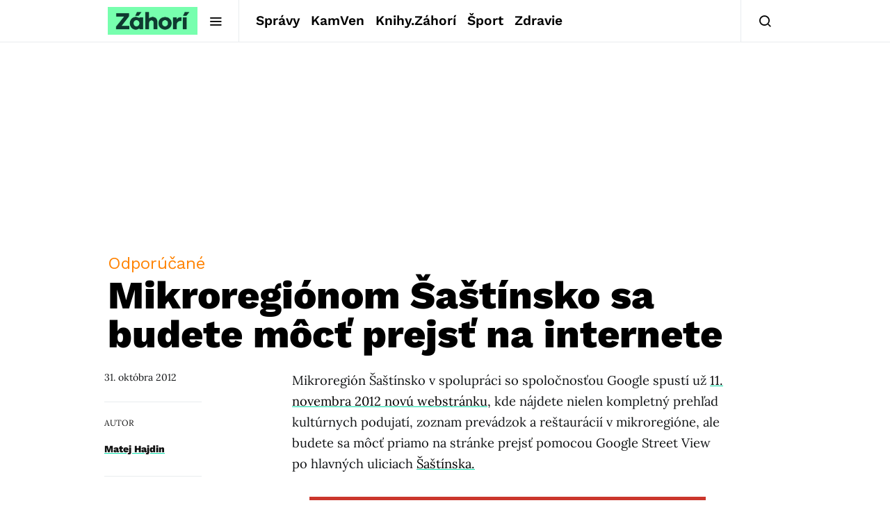

--- FILE ---
content_type: text/html; charset=utf-8
request_url: https://www.google.com/recaptcha/api2/aframe
body_size: 267
content:
<!DOCTYPE HTML><html><head><meta http-equiv="content-type" content="text/html; charset=UTF-8"></head><body><script nonce="zXzwbNrwazCKsFE19DdKcA">/** Anti-fraud and anti-abuse applications only. See google.com/recaptcha */ try{var clients={'sodar':'https://pagead2.googlesyndication.com/pagead/sodar?'};window.addEventListener("message",function(a){try{if(a.source===window.parent){var b=JSON.parse(a.data);var c=clients[b['id']];if(c){var d=document.createElement('img');d.src=c+b['params']+'&rc='+(localStorage.getItem("rc::a")?sessionStorage.getItem("rc::b"):"");window.document.body.appendChild(d);sessionStorage.setItem("rc::e",parseInt(sessionStorage.getItem("rc::e")||0)+1);localStorage.setItem("rc::h",'1768816515963');}}}catch(b){}});window.parent.postMessage("_grecaptcha_ready", "*");}catch(b){}</script></body></html>

--- FILE ---
content_type: text/plain; charset=UTF-8
request_url: https://at.teads.tv/fpc?analytics_tag_id=PUB_21261&tfpvi=&gdpr_status=22&gdpr_reason=220&gdpr_consent=&ccpa_consent=&shared_ids=&sv=d656f4a&
body_size: -83
content:
OTYyNTRkNzMtMGE3MC00YzlkLThhYjMtMzdjNTg5MjQ3OWU1Iy03LTk=